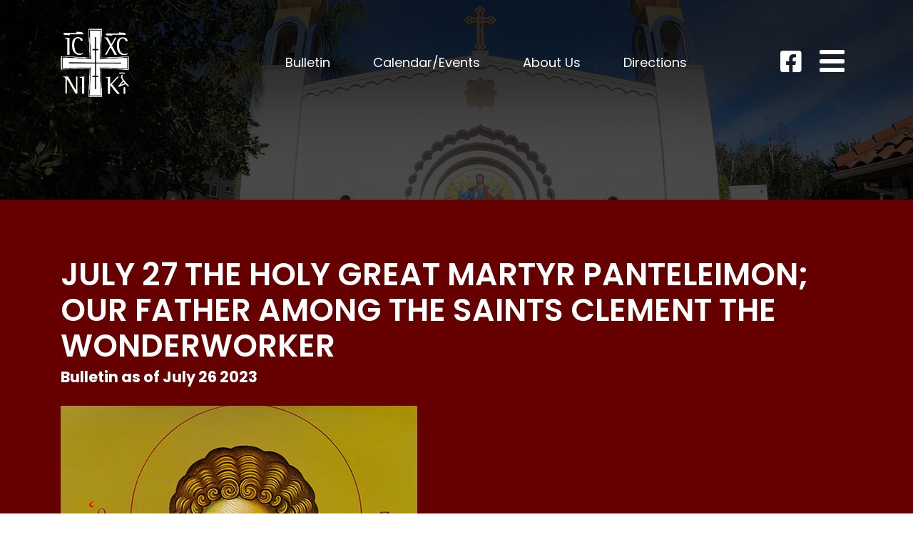

--- FILE ---
content_type: text/html; charset=UTF-8
request_url: https://byzantinela.com/july-27-2023/
body_size: 17520
content:
<!doctype html>
<html lang="en-US">
<head>
	<meta charset="UTF-8" />
	<meta name="viewport" content="width=device-width, initial-scale=1" />
	<link rel="profile" href="https://gmpg.org/xfn/11" />
  <!-- Bootstrap CSS -->
   <link rel="shortcut icon" href="https://byzantinela.com/wp-content/uploads/2020/05/favicon.ico" type="image/x-icon" /> 

	<meta name='robots' content='index, follow, max-image-preview:large, max-snippet:-1, max-video-preview:-1' />

	<!-- This site is optimized with the Yoast SEO plugin v24.5 - https://yoast.com/wordpress/plugins/seo/ -->
	<title>July 27 The Holy Great Martyr Panteleimon; Our Father among the Saints Clement the Wonderworker - St. Mary Byzantine Catholic Church</title>
	<link rel="canonical" href="https://byzantinela.com/july-27-2023/" />
	<meta property="og:locale" content="en_US" />
	<meta property="og:type" content="article" />
	<meta property="og:title" content="July 27 The Holy Great Martyr Panteleimon; Our Father among the Saints Clement the Wonderworker - St. Mary Byzantine Catholic Church" />
	<meta property="og:description" content="The holy great-martyr Panteleimon’s Christian mother passed away when he was just a child.&nbsp; His pagan father sent him to study the medical sciences.&nbsp; He became such a skilled physician that he was invited to become the doctor to the royals in Nicomedia.&nbsp; His curiosity for Truth, Goodness and Beauty was not satiated by his [&hellip;]" />
	<meta property="og:url" content="https://byzantinela.com/july-27-2023/" />
	<meta property="og:site_name" content="St. Mary Byzantine Catholic Church" />
	<meta property="article:publisher" content="https://www.facebook.com/watch/ProtoCathedralSO/" />
	<meta property="article:published_time" content="2023-07-26T23:00:09+00:00" />
	<meta property="og:image" content="https://byzantinela.com/wp-content/uploads/2022/07/July27-Panteliemon.jpg" />
	<meta name="author" content="maryadmin" />
	<meta name="twitter:card" content="summary_large_image" />
	<meta name="twitter:label1" content="Written by" />
	<meta name="twitter:data1" content="maryadmin" />
	<meta name="twitter:label2" content="Est. reading time" />
	<meta name="twitter:data2" content="7 minutes" />
	<script type="application/ld+json" class="yoast-schema-graph">{"@context":"https://schema.org","@graph":[{"@type":"Article","@id":"https://byzantinela.com/july-27-2023/#article","isPartOf":{"@id":"https://byzantinela.com/july-27-2023/"},"author":{"name":"maryadmin","@id":"https://byzantinela.com/#/schema/person/c371876e3d6c02b3276512f8d3f65ff7"},"headline":"July 27 The Holy Great Martyr Panteleimon; Our Father among the Saints Clement the Wonderworker","datePublished":"2023-07-26T23:00:09+00:00","mainEntityOfPage":{"@id":"https://byzantinela.com/july-27-2023/"},"wordCount":1461,"commentCount":0,"publisher":{"@id":"https://byzantinela.com/#organization"},"image":{"@id":"https://byzantinela.com/july-27-2023/#primaryimage"},"thumbnailUrl":"https://byzantinela.com/wp-content/uploads/2022/07/July27-Panteliemon.jpg","articleSection":["Daily Devotionals"],"inLanguage":"en-US","potentialAction":[{"@type":"CommentAction","name":"Comment","target":["https://byzantinela.com/july-27-2023/#respond"]}]},{"@type":"WebPage","@id":"https://byzantinela.com/july-27-2023/","url":"https://byzantinela.com/july-27-2023/","name":"July 27 The Holy Great Martyr Panteleimon; Our Father among the Saints Clement the Wonderworker - St. Mary Byzantine Catholic Church","isPartOf":{"@id":"https://byzantinela.com/#website"},"primaryImageOfPage":{"@id":"https://byzantinela.com/july-27-2023/#primaryimage"},"image":{"@id":"https://byzantinela.com/july-27-2023/#primaryimage"},"thumbnailUrl":"https://byzantinela.com/wp-content/uploads/2022/07/July27-Panteliemon.jpg","datePublished":"2023-07-26T23:00:09+00:00","breadcrumb":{"@id":"https://byzantinela.com/july-27-2023/#breadcrumb"},"inLanguage":"en-US","potentialAction":[{"@type":"ReadAction","target":["https://byzantinela.com/july-27-2023/"]}]},{"@type":"ImageObject","inLanguage":"en-US","@id":"https://byzantinela.com/july-27-2023/#primaryimage","url":"https://byzantinela.com/wp-content/uploads/2022/07/July27-Panteliemon.jpg","contentUrl":"https://byzantinela.com/wp-content/uploads/2022/07/July27-Panteliemon.jpg","width":500,"height":740},{"@type":"BreadcrumbList","@id":"https://byzantinela.com/july-27-2023/#breadcrumb","itemListElement":[{"@type":"ListItem","position":1,"name":"Home","item":"https://byzantinela.com/"},{"@type":"ListItem","position":2,"name":"Blog","item":"https://byzantinela.com/blog/"},{"@type":"ListItem","position":3,"name":"July 27 The Holy Great Martyr Panteleimon; Our Father among the Saints Clement the Wonderworker"}]},{"@type":"WebSite","@id":"https://byzantinela.com/#website","url":"https://byzantinela.com/","name":"St. Mary Byzantine Catholic Church","description":"Los Angeles Byzantine Catholic Church","publisher":{"@id":"https://byzantinela.com/#organization"},"potentialAction":[{"@type":"SearchAction","target":{"@type":"EntryPoint","urlTemplate":"https://byzantinela.com/?s={search_term_string}"},"query-input":{"@type":"PropertyValueSpecification","valueRequired":true,"valueName":"search_term_string"}}],"inLanguage":"en-US"},{"@type":"Organization","@id":"https://byzantinela.com/#organization","name":"St Mary Byzantine","url":"https://byzantinela.com/","logo":{"@type":"ImageObject","inLanguage":"en-US","@id":"https://byzantinela.com/#/schema/logo/image/","url":"https://byzantinela.com/wp-content/uploads/2020/06/logo-red.png","contentUrl":"https://byzantinela.com/wp-content/uploads/2020/06/logo-red.png","width":301,"height":301,"caption":"St Mary Byzantine"},"image":{"@id":"https://byzantinela.com/#/schema/logo/image/"},"sameAs":["https://www.facebook.com/watch/ProtoCathedralSO/"]},{"@type":"Person","@id":"https://byzantinela.com/#/schema/person/c371876e3d6c02b3276512f8d3f65ff7","name":"maryadmin","image":{"@type":"ImageObject","inLanguage":"en-US","@id":"https://byzantinela.com/#/schema/person/image/","url":"https://secure.gravatar.com/avatar/633da61d32cf64d038bd39bf9180b7f6?s=96&d=blank&r=g","contentUrl":"https://secure.gravatar.com/avatar/633da61d32cf64d038bd39bf9180b7f6?s=96&d=blank&r=g","caption":"maryadmin"},"sameAs":["https://dev.byzantinela.com"],"url":"https://byzantinela.com/author/maryadmin/"}]}</script>
	<!-- / Yoast SEO plugin. -->


<link rel='dns-prefetch' href='//kit.fontawesome.com' />
<link rel='dns-prefetch' href='//maps.googleapis.com' />
<link rel='dns-prefetch' href='//meet.jit.si' />
<link rel='dns-prefetch' href='//use.fontawesome.com' />
<link rel='dns-prefetch' href='//fonts.googleapis.com' />
<link rel="alternate" type="application/rss+xml" title="St. Mary Byzantine Catholic Church &raquo; Feed" href="https://byzantinela.com/feed/" />
<link rel="alternate" type="application/rss+xml" title="St. Mary Byzantine Catholic Church &raquo; Comments Feed" href="https://byzantinela.com/comments/feed/" />
<link rel="alternate" type="application/rss+xml" title="St. Mary Byzantine Catholic Church &raquo; July 27 The Holy Great Martyr Panteleimon; Our Father among the Saints Clement the Wonderworker Comments Feed" href="https://byzantinela.com/july-27-2023/feed/" />
<script>
window._wpemojiSettings = {"baseUrl":"https:\/\/s.w.org\/images\/core\/emoji\/15.0.3\/72x72\/","ext":".png","svgUrl":"https:\/\/s.w.org\/images\/core\/emoji\/15.0.3\/svg\/","svgExt":".svg","source":{"concatemoji":"https:\/\/byzantinela.com\/wp-includes\/js\/wp-emoji-release.min.js?ver=6.6.2"}};
/*! This file is auto-generated */
!function(i,n){var o,s,e;function c(e){try{var t={supportTests:e,timestamp:(new Date).valueOf()};sessionStorage.setItem(o,JSON.stringify(t))}catch(e){}}function p(e,t,n){e.clearRect(0,0,e.canvas.width,e.canvas.height),e.fillText(t,0,0);var t=new Uint32Array(e.getImageData(0,0,e.canvas.width,e.canvas.height).data),r=(e.clearRect(0,0,e.canvas.width,e.canvas.height),e.fillText(n,0,0),new Uint32Array(e.getImageData(0,0,e.canvas.width,e.canvas.height).data));return t.every(function(e,t){return e===r[t]})}function u(e,t,n){switch(t){case"flag":return n(e,"\ud83c\udff3\ufe0f\u200d\u26a7\ufe0f","\ud83c\udff3\ufe0f\u200b\u26a7\ufe0f")?!1:!n(e,"\ud83c\uddfa\ud83c\uddf3","\ud83c\uddfa\u200b\ud83c\uddf3")&&!n(e,"\ud83c\udff4\udb40\udc67\udb40\udc62\udb40\udc65\udb40\udc6e\udb40\udc67\udb40\udc7f","\ud83c\udff4\u200b\udb40\udc67\u200b\udb40\udc62\u200b\udb40\udc65\u200b\udb40\udc6e\u200b\udb40\udc67\u200b\udb40\udc7f");case"emoji":return!n(e,"\ud83d\udc26\u200d\u2b1b","\ud83d\udc26\u200b\u2b1b")}return!1}function f(e,t,n){var r="undefined"!=typeof WorkerGlobalScope&&self instanceof WorkerGlobalScope?new OffscreenCanvas(300,150):i.createElement("canvas"),a=r.getContext("2d",{willReadFrequently:!0}),o=(a.textBaseline="top",a.font="600 32px Arial",{});return e.forEach(function(e){o[e]=t(a,e,n)}),o}function t(e){var t=i.createElement("script");t.src=e,t.defer=!0,i.head.appendChild(t)}"undefined"!=typeof Promise&&(o="wpEmojiSettingsSupports",s=["flag","emoji"],n.supports={everything:!0,everythingExceptFlag:!0},e=new Promise(function(e){i.addEventListener("DOMContentLoaded",e,{once:!0})}),new Promise(function(t){var n=function(){try{var e=JSON.parse(sessionStorage.getItem(o));if("object"==typeof e&&"number"==typeof e.timestamp&&(new Date).valueOf()<e.timestamp+604800&&"object"==typeof e.supportTests)return e.supportTests}catch(e){}return null}();if(!n){if("undefined"!=typeof Worker&&"undefined"!=typeof OffscreenCanvas&&"undefined"!=typeof URL&&URL.createObjectURL&&"undefined"!=typeof Blob)try{var e="postMessage("+f.toString()+"("+[JSON.stringify(s),u.toString(),p.toString()].join(",")+"));",r=new Blob([e],{type:"text/javascript"}),a=new Worker(URL.createObjectURL(r),{name:"wpTestEmojiSupports"});return void(a.onmessage=function(e){c(n=e.data),a.terminate(),t(n)})}catch(e){}c(n=f(s,u,p))}t(n)}).then(function(e){for(var t in e)n.supports[t]=e[t],n.supports.everything=n.supports.everything&&n.supports[t],"flag"!==t&&(n.supports.everythingExceptFlag=n.supports.everythingExceptFlag&&n.supports[t]);n.supports.everythingExceptFlag=n.supports.everythingExceptFlag&&!n.supports.flag,n.DOMReady=!1,n.readyCallback=function(){n.DOMReady=!0}}).then(function(){return e}).then(function(){var e;n.supports.everything||(n.readyCallback(),(e=n.source||{}).concatemoji?t(e.concatemoji):e.wpemoji&&e.twemoji&&(t(e.twemoji),t(e.wpemoji)))}))}((window,document),window._wpemojiSettings);
</script>
<style id='wp-emoji-styles-inline-css'>

	img.wp-smiley, img.emoji {
		display: inline !important;
		border: none !important;
		box-shadow: none !important;
		height: 1em !important;
		width: 1em !important;
		margin: 0 0.07em !important;
		vertical-align: -0.1em !important;
		background: none !important;
		padding: 0 !important;
	}
</style>
<link rel='stylesheet' id='wp-block-library-css' href='https://byzantinela.com/wp-includes/css/dist/block-library/style.min.css?ver=6.6.2' media='all' />
<style id='wp-block-library-theme-inline-css'>
.wp-block-audio :where(figcaption){color:#555;font-size:13px;text-align:center}.is-dark-theme .wp-block-audio :where(figcaption){color:#ffffffa6}.wp-block-audio{margin:0 0 1em}.wp-block-code{border:1px solid #ccc;border-radius:4px;font-family:Menlo,Consolas,monaco,monospace;padding:.8em 1em}.wp-block-embed :where(figcaption){color:#555;font-size:13px;text-align:center}.is-dark-theme .wp-block-embed :where(figcaption){color:#ffffffa6}.wp-block-embed{margin:0 0 1em}.blocks-gallery-caption{color:#555;font-size:13px;text-align:center}.is-dark-theme .blocks-gallery-caption{color:#ffffffa6}:root :where(.wp-block-image figcaption){color:#555;font-size:13px;text-align:center}.is-dark-theme :root :where(.wp-block-image figcaption){color:#ffffffa6}.wp-block-image{margin:0 0 1em}.wp-block-pullquote{border-bottom:4px solid;border-top:4px solid;color:currentColor;margin-bottom:1.75em}.wp-block-pullquote cite,.wp-block-pullquote footer,.wp-block-pullquote__citation{color:currentColor;font-size:.8125em;font-style:normal;text-transform:uppercase}.wp-block-quote{border-left:.25em solid;margin:0 0 1.75em;padding-left:1em}.wp-block-quote cite,.wp-block-quote footer{color:currentColor;font-size:.8125em;font-style:normal;position:relative}.wp-block-quote.has-text-align-right{border-left:none;border-right:.25em solid;padding-left:0;padding-right:1em}.wp-block-quote.has-text-align-center{border:none;padding-left:0}.wp-block-quote.is-large,.wp-block-quote.is-style-large,.wp-block-quote.is-style-plain{border:none}.wp-block-search .wp-block-search__label{font-weight:700}.wp-block-search__button{border:1px solid #ccc;padding:.375em .625em}:where(.wp-block-group.has-background){padding:1.25em 2.375em}.wp-block-separator.has-css-opacity{opacity:.4}.wp-block-separator{border:none;border-bottom:2px solid;margin-left:auto;margin-right:auto}.wp-block-separator.has-alpha-channel-opacity{opacity:1}.wp-block-separator:not(.is-style-wide):not(.is-style-dots){width:100px}.wp-block-separator.has-background:not(.is-style-dots){border-bottom:none;height:1px}.wp-block-separator.has-background:not(.is-style-wide):not(.is-style-dots){height:2px}.wp-block-table{margin:0 0 1em}.wp-block-table td,.wp-block-table th{word-break:normal}.wp-block-table :where(figcaption){color:#555;font-size:13px;text-align:center}.is-dark-theme .wp-block-table :where(figcaption){color:#ffffffa6}.wp-block-video :where(figcaption){color:#555;font-size:13px;text-align:center}.is-dark-theme .wp-block-video :where(figcaption){color:#ffffffa6}.wp-block-video{margin:0 0 1em}:root :where(.wp-block-template-part.has-background){margin-bottom:0;margin-top:0;padding:1.25em 2.375em}
</style>
<style id='classic-theme-styles-inline-css'>
/*! This file is auto-generated */
.wp-block-button__link{color:#fff;background-color:#32373c;border-radius:9999px;box-shadow:none;text-decoration:none;padding:calc(.667em + 2px) calc(1.333em + 2px);font-size:1.125em}.wp-block-file__button{background:#32373c;color:#fff;text-decoration:none}
</style>
<style id='global-styles-inline-css'>
:root{--wp--preset--aspect-ratio--square: 1;--wp--preset--aspect-ratio--4-3: 4/3;--wp--preset--aspect-ratio--3-4: 3/4;--wp--preset--aspect-ratio--3-2: 3/2;--wp--preset--aspect-ratio--2-3: 2/3;--wp--preset--aspect-ratio--16-9: 16/9;--wp--preset--aspect-ratio--9-16: 9/16;--wp--preset--color--black: #000000;--wp--preset--color--cyan-bluish-gray: #abb8c3;--wp--preset--color--white: #FFF;--wp--preset--color--pale-pink: #f78da7;--wp--preset--color--vivid-red: #cf2e2e;--wp--preset--color--luminous-vivid-orange: #ff6900;--wp--preset--color--luminous-vivid-amber: #fcb900;--wp--preset--color--light-green-cyan: #7bdcb5;--wp--preset--color--vivid-green-cyan: #00d084;--wp--preset--color--pale-cyan-blue: #8ed1fc;--wp--preset--color--vivid-cyan-blue: #0693e3;--wp--preset--color--vivid-purple: #9b51e0;--wp--preset--color--primary: #0073a8;--wp--preset--color--secondary: #005075;--wp--preset--color--dark-gray: #111;--wp--preset--color--light-gray: #767676;--wp--preset--gradient--vivid-cyan-blue-to-vivid-purple: linear-gradient(135deg,rgba(6,147,227,1) 0%,rgb(155,81,224) 100%);--wp--preset--gradient--light-green-cyan-to-vivid-green-cyan: linear-gradient(135deg,rgb(122,220,180) 0%,rgb(0,208,130) 100%);--wp--preset--gradient--luminous-vivid-amber-to-luminous-vivid-orange: linear-gradient(135deg,rgba(252,185,0,1) 0%,rgba(255,105,0,1) 100%);--wp--preset--gradient--luminous-vivid-orange-to-vivid-red: linear-gradient(135deg,rgba(255,105,0,1) 0%,rgb(207,46,46) 100%);--wp--preset--gradient--very-light-gray-to-cyan-bluish-gray: linear-gradient(135deg,rgb(238,238,238) 0%,rgb(169,184,195) 100%);--wp--preset--gradient--cool-to-warm-spectrum: linear-gradient(135deg,rgb(74,234,220) 0%,rgb(151,120,209) 20%,rgb(207,42,186) 40%,rgb(238,44,130) 60%,rgb(251,105,98) 80%,rgb(254,248,76) 100%);--wp--preset--gradient--blush-light-purple: linear-gradient(135deg,rgb(255,206,236) 0%,rgb(152,150,240) 100%);--wp--preset--gradient--blush-bordeaux: linear-gradient(135deg,rgb(254,205,165) 0%,rgb(254,45,45) 50%,rgb(107,0,62) 100%);--wp--preset--gradient--luminous-dusk: linear-gradient(135deg,rgb(255,203,112) 0%,rgb(199,81,192) 50%,rgb(65,88,208) 100%);--wp--preset--gradient--pale-ocean: linear-gradient(135deg,rgb(255,245,203) 0%,rgb(182,227,212) 50%,rgb(51,167,181) 100%);--wp--preset--gradient--electric-grass: linear-gradient(135deg,rgb(202,248,128) 0%,rgb(113,206,126) 100%);--wp--preset--gradient--midnight: linear-gradient(135deg,rgb(2,3,129) 0%,rgb(40,116,252) 100%);--wp--preset--font-size--small: 19.5px;--wp--preset--font-size--medium: 20px;--wp--preset--font-size--large: 36.5px;--wp--preset--font-size--x-large: 42px;--wp--preset--font-size--normal: 22px;--wp--preset--font-size--huge: 49.5px;--wp--preset--spacing--20: 0.44rem;--wp--preset--spacing--30: 0.67rem;--wp--preset--spacing--40: 1rem;--wp--preset--spacing--50: 1.5rem;--wp--preset--spacing--60: 2.25rem;--wp--preset--spacing--70: 3.38rem;--wp--preset--spacing--80: 5.06rem;--wp--preset--shadow--natural: 6px 6px 9px rgba(0, 0, 0, 0.2);--wp--preset--shadow--deep: 12px 12px 50px rgba(0, 0, 0, 0.4);--wp--preset--shadow--sharp: 6px 6px 0px rgba(0, 0, 0, 0.2);--wp--preset--shadow--outlined: 6px 6px 0px -3px rgba(255, 255, 255, 1), 6px 6px rgba(0, 0, 0, 1);--wp--preset--shadow--crisp: 6px 6px 0px rgba(0, 0, 0, 1);}:where(.is-layout-flex){gap: 0.5em;}:where(.is-layout-grid){gap: 0.5em;}body .is-layout-flex{display: flex;}.is-layout-flex{flex-wrap: wrap;align-items: center;}.is-layout-flex > :is(*, div){margin: 0;}body .is-layout-grid{display: grid;}.is-layout-grid > :is(*, div){margin: 0;}:where(.wp-block-columns.is-layout-flex){gap: 2em;}:where(.wp-block-columns.is-layout-grid){gap: 2em;}:where(.wp-block-post-template.is-layout-flex){gap: 1.25em;}:where(.wp-block-post-template.is-layout-grid){gap: 1.25em;}.has-black-color{color: var(--wp--preset--color--black) !important;}.has-cyan-bluish-gray-color{color: var(--wp--preset--color--cyan-bluish-gray) !important;}.has-white-color{color: var(--wp--preset--color--white) !important;}.has-pale-pink-color{color: var(--wp--preset--color--pale-pink) !important;}.has-vivid-red-color{color: var(--wp--preset--color--vivid-red) !important;}.has-luminous-vivid-orange-color{color: var(--wp--preset--color--luminous-vivid-orange) !important;}.has-luminous-vivid-amber-color{color: var(--wp--preset--color--luminous-vivid-amber) !important;}.has-light-green-cyan-color{color: var(--wp--preset--color--light-green-cyan) !important;}.has-vivid-green-cyan-color{color: var(--wp--preset--color--vivid-green-cyan) !important;}.has-pale-cyan-blue-color{color: var(--wp--preset--color--pale-cyan-blue) !important;}.has-vivid-cyan-blue-color{color: var(--wp--preset--color--vivid-cyan-blue) !important;}.has-vivid-purple-color{color: var(--wp--preset--color--vivid-purple) !important;}.has-black-background-color{background-color: var(--wp--preset--color--black) !important;}.has-cyan-bluish-gray-background-color{background-color: var(--wp--preset--color--cyan-bluish-gray) !important;}.has-white-background-color{background-color: var(--wp--preset--color--white) !important;}.has-pale-pink-background-color{background-color: var(--wp--preset--color--pale-pink) !important;}.has-vivid-red-background-color{background-color: var(--wp--preset--color--vivid-red) !important;}.has-luminous-vivid-orange-background-color{background-color: var(--wp--preset--color--luminous-vivid-orange) !important;}.has-luminous-vivid-amber-background-color{background-color: var(--wp--preset--color--luminous-vivid-amber) !important;}.has-light-green-cyan-background-color{background-color: var(--wp--preset--color--light-green-cyan) !important;}.has-vivid-green-cyan-background-color{background-color: var(--wp--preset--color--vivid-green-cyan) !important;}.has-pale-cyan-blue-background-color{background-color: var(--wp--preset--color--pale-cyan-blue) !important;}.has-vivid-cyan-blue-background-color{background-color: var(--wp--preset--color--vivid-cyan-blue) !important;}.has-vivid-purple-background-color{background-color: var(--wp--preset--color--vivid-purple) !important;}.has-black-border-color{border-color: var(--wp--preset--color--black) !important;}.has-cyan-bluish-gray-border-color{border-color: var(--wp--preset--color--cyan-bluish-gray) !important;}.has-white-border-color{border-color: var(--wp--preset--color--white) !important;}.has-pale-pink-border-color{border-color: var(--wp--preset--color--pale-pink) !important;}.has-vivid-red-border-color{border-color: var(--wp--preset--color--vivid-red) !important;}.has-luminous-vivid-orange-border-color{border-color: var(--wp--preset--color--luminous-vivid-orange) !important;}.has-luminous-vivid-amber-border-color{border-color: var(--wp--preset--color--luminous-vivid-amber) !important;}.has-light-green-cyan-border-color{border-color: var(--wp--preset--color--light-green-cyan) !important;}.has-vivid-green-cyan-border-color{border-color: var(--wp--preset--color--vivid-green-cyan) !important;}.has-pale-cyan-blue-border-color{border-color: var(--wp--preset--color--pale-cyan-blue) !important;}.has-vivid-cyan-blue-border-color{border-color: var(--wp--preset--color--vivid-cyan-blue) !important;}.has-vivid-purple-border-color{border-color: var(--wp--preset--color--vivid-purple) !important;}.has-vivid-cyan-blue-to-vivid-purple-gradient-background{background: var(--wp--preset--gradient--vivid-cyan-blue-to-vivid-purple) !important;}.has-light-green-cyan-to-vivid-green-cyan-gradient-background{background: var(--wp--preset--gradient--light-green-cyan-to-vivid-green-cyan) !important;}.has-luminous-vivid-amber-to-luminous-vivid-orange-gradient-background{background: var(--wp--preset--gradient--luminous-vivid-amber-to-luminous-vivid-orange) !important;}.has-luminous-vivid-orange-to-vivid-red-gradient-background{background: var(--wp--preset--gradient--luminous-vivid-orange-to-vivid-red) !important;}.has-very-light-gray-to-cyan-bluish-gray-gradient-background{background: var(--wp--preset--gradient--very-light-gray-to-cyan-bluish-gray) !important;}.has-cool-to-warm-spectrum-gradient-background{background: var(--wp--preset--gradient--cool-to-warm-spectrum) !important;}.has-blush-light-purple-gradient-background{background: var(--wp--preset--gradient--blush-light-purple) !important;}.has-blush-bordeaux-gradient-background{background: var(--wp--preset--gradient--blush-bordeaux) !important;}.has-luminous-dusk-gradient-background{background: var(--wp--preset--gradient--luminous-dusk) !important;}.has-pale-ocean-gradient-background{background: var(--wp--preset--gradient--pale-ocean) !important;}.has-electric-grass-gradient-background{background: var(--wp--preset--gradient--electric-grass) !important;}.has-midnight-gradient-background{background: var(--wp--preset--gradient--midnight) !important;}.has-small-font-size{font-size: var(--wp--preset--font-size--small) !important;}.has-medium-font-size{font-size: var(--wp--preset--font-size--medium) !important;}.has-large-font-size{font-size: var(--wp--preset--font-size--large) !important;}.has-x-large-font-size{font-size: var(--wp--preset--font-size--x-large) !important;}
:where(.wp-block-post-template.is-layout-flex){gap: 1.25em;}:where(.wp-block-post-template.is-layout-grid){gap: 1.25em;}
:where(.wp-block-columns.is-layout-flex){gap: 2em;}:where(.wp-block-columns.is-layout-grid){gap: 2em;}
:root :where(.wp-block-pullquote){font-size: 1.5em;line-height: 1.6;}
</style>
<link rel='stylesheet' id='contact-form-7-css' href='https://byzantinela.com/wp-content/plugins/contact-form-7/includes/css/styles.css?ver=5.7.2' media='all' />
<link rel='stylesheet' id='if-menu-site-css-css' href='https://byzantinela.com/wp-content/plugins/if-menu/assets/if-menu-site.css?ver=6.6.2' media='all' />
<link rel='stylesheet' id='fonts-css-css' href='//use.fontawesome.com/releases/v5.8.1/css/all.css?ver=6.6.2' media='all' />
<link rel='stylesheet' id='easy-responsive-tabs-css-css' href='https://byzantinela.com/wp-content/themes/mary-church/css/easy-responsive-tabs.css?ver=6.6.2' media='all' />
<link rel='stylesheet' id='bootstrap-css-css' href='https://byzantinela.com/wp-content/themes/mary-church/css/bootstrap.css?ver=6.6.2' media='all' />
<link rel='stylesheet' id='twentynineteen-style-css' href='https://byzantinela.com/wp-content/themes/mary-church/style.css?ver=1.5' media='all' />
<link rel='stylesheet' id='evcal_google_fonts-css' href='https://fonts.googleapis.com/css?family=Noto+Sans%3A400%2C400italic%2C700%7CPoppins%3A700%2C800%2C900&#038;subset=latin%2Clatin-ext&#038;ver=4.8.2' media='all' />
<link rel='stylesheet' id='evcal_cal_default-css' href='//byzantinela.com/wp-content/plugins/eventON/assets/css/eventon_styles.css?ver=4.8.2' media='all' />
<link rel='stylesheet' id='evo_font_icons-css' href='//byzantinela.com/wp-content/plugins/eventON/assets/fonts/all.css?ver=4.8.2' media='all' />
<style id='evo_dynamic_styles-inline-css'>
.eventon_events_list .eventon_list_event .desc_trig, .evopop_top{background-color:#ffffff}.eventon_events_list .eventon_list_event .desc_trig:hover{background-color:#fbfbfb}.ajde_evcal_calendar .calendar_header p,
				.ajde_evcal_calendar .evcal_evdata_row .evcal_evdata_cell h3.evo_h3,
				.evo_lightbox_content h3.evo_h3,
				body .ajde_evcal_calendar h4.evo_h4, 
				.evo_content_in h4.evo_h4,
				.evo_metarow_ICS .evcal_evdata_cell p a,
				.eventon_events_list .eventon_list_event .evcal_desc span.evcal_desc2, 
				.eventon_list_event .evcal_desc span.evcal_event_title,
				.evcal_desc span.evcal_desc2,	
				.evo_metarow_ICS .evcal_evdata_cell p a, 
				.evo_metarow_learnMICS .evcal_col50 .evcal_evdata_cell p a,
				.eventon_list_event .evo_metarow_locImg p.evoLOCtxt .evo_loc_text_title,		
				.evo_clik_row .evo_h3,
				.evotax_term_card .evotax_term_details h2, 
				.evotax_term_card h3.evotax_term_subtitle,
				.ajde_evcal_calendar .evo_sort_btn,
				.eventon_main_section  #evcal_cur,	
				.ajde_evcal_calendar .calendar_header p.evo_month_title,		
				.ajde_evcal_calendar .eventon_events_list .evcal_month_line p,
				.eventon_events_list .eventon_list_event .evcal_cblock,			
				.ajde_evcal_calendar .evcal_month_line,
				.eventon_event .event_excerpt_in h3{font-family:roboto, 'arial narrow'}.ajde_evcal_calendar .eventon_events_list p,
				.eventon_events_list .eventon_list_event .evcal_desc span, 
				.evo_pop_body .evcal_desc span,
				.eventon_events_list .eventon_list_event .evcal_desc span.evcal_event_subtitle, 
				.evo_pop_body .evcal_desc span.evcal_event_subtitle,
				.ajde_evcal_calendar .eventon_list_event .event_description .evcal_btn, 
				.evo_pop_body .evcal_btn, .evcal_btn,
				.eventon_events_list .eventon_list_event .cancel_event .evo_event_headers, 
				.evo_pop_body .evo_event_headers.canceled,
				.eventon_events_list .eventon_list_event .evcal_list_a .evo_above_title span,
				.evo_pop_body .evcal_list_a .evo_above_title span,
				.evcal_evdata_row.evcal_event_details .evcal_evdata_cell p,
				#evcal_list .eventon_list_event .evoInput, .evo_pop_body .evoInput,
				.evcal_evdata_row .evcal_evdata_cell p, 
				#evcal_list .eventon_list_event p.no_events,
				.ajde_evcal_calendar .eventon_events_list .eventon_desc_in ul,
				.evoGuideCall em,
				.evo_cal_above span,
				.ajde_evcal_calendar .calendar_header .evo_j_dates .legend,
				.eventon_sort_line p, .eventon_filter_line p{font-family:'open sans', 'arial narrow'}.ajde_evcal_calendar .evo_sort_btn, .eventon_sf_field p, .evo_srt_sel p.fa{color:#B8B8B8}.ajde_evcal_calendar .evo_sort_btn:hover{color:#d8d8d8}#evcal_list .eventon_list_event .evcal_desc em,  .evo_lightboxes .evcal_desc em{color:#8c8c8c}#evcal_list .eventon_list_event .evcal_desc em a{color:#c8c8c8}
				#evcal_list .eventon_list_event .event_description .evcal_btn, .evo_pop_body .evcal_btn{color:#ffffff;background:#237ebd;}#evcal_list .eventon_list_event .event_description .evcal_btn:hover, .evo_pop_body .evcal_btn:hover{color:#ffffff;background:#237ebd;}.evcal_evdata_row .evcal_evdata_icons i, .evcal_evdata_row .evcal_evdata_custometa_icons i{color:#6B6B6B;font-size:18px;}.evcal_evdata_row .evcal_evdata_cell h3, .evo_clik_row .evo_h3{font-size:18px}#evcal_list .eventon_list_event .evcal_cblock, .evo_lightboxes .evo_pop_body .evcal_cblock{color:#ABABAB}.evcal_evdata_row .evcal_evdata_cell h2, .evcal_evdata_row .evcal_evdata_cell h3, .evorow .evo_clik_row h3, 
			.evcal_evdata_row .evcal_evdata_cell h3 a{color:#6B6B6B}#evcal_list .eventon_list_event .evcal_eventcard p, 
				.ajde_evcal_calendar .eventon_events_list .eventon_desc_in ul,
				.evo_lightboxes .evo_pop_body .evcal_evdata_row .evcal_evdata_cell p,
				.evo_lightboxes .evcal_evdata_cell p a{color:#656565}.ajde_evcal_calendar #evcal_head.calendar_header #evcal_cur, .ajde_evcal_calendar .evcal_month_line p{color:#C6C6C6}.eventon_events_list .eventon_list_event .event_description, .evo_lightbox.eventcard .evo_lightbox_body{background-color:#fdfdfd}.evo_clik_row:hover{background-color:#fffbed}.event_description .bordb, #evcal_list .bordb, .eventon_events_list .eventon_list_event .event_description, .bordr, #evcal_list, .evo_pop_body .bordb{border-color:#f1f1f1}.eventon_events_list .eventon_list_event .evcal_list_a:after,  
			.evcal_list_a:after{background-color:#e5e5e5}.eventon_events_list .eventon_list_event .evcal_list_a.featured_event{background-color:#fff6e2}.eventon_events_list .eventon_list_event .evcal_list_a.featured_event:hover{background-color:#ffecc5}#eventon_loadbar_section, .evopop_top{border-color:#e5e5e5}.eventon_events_list .eventon_list_event .evcal_desc span.evo_above_title span.featured, .evo_pop_body .evcal_desc span.evo_above_title span.featured{color:#ffffff;background-color:#ffcb55;}.event_description .evcal_close{background-color:#f7f7f7}.event_description .evcal_close:hover{background-color:#f1f1f1}#evcal_list .evorow.getdirections, .evo_pop_body .evorow.getdirections{background-color:#ffffff}#evcal_list .evorow.getdirections .evoInput, .evo_pop_body .evorow.getdirections .evoInput{color:#888888}#evcal_list .evorow.getdirections .evcalicon_9 i, .evo_pop_body .evorow.getdirections .evcalicon_9 i{color:#858585}#evcal_list .eventon_list_event .evcal_desc span.evcal_event_title, 
				.ajde_evcal_calendar.boxy.boxstyle1 #evcal_list .eventon_list_event .evcal_desc span.evcal_event_title,
				.evo_lightboxes .evo_pop_body .evcal_desc span.evcal_desc2{color:#6B6B6B}.ajde_evcal_calendar.boxy #evcal_list .eventon_list_event .evcal_desc span.evcal_event_title{color:#ffffff}.eventon_events_list .eventon_list_event .evcal_desc span.evcal_event_subtitle, 
				.evo_lightboxes .evo_pop_body .evcal_desc span.evcal_event_subtitle{color:#6B6B6B}.fp_popup_option i{color:#999;font-size:22px;}.evo_cal_above span{color:#ffffff;background-color:#ADADAD;}.evo_cal_above span:hover{color:#ffffff;background-color:#d3d3d3;}.evo_cal_above span.evo-gototoday-btn{color:#ffffff;background-color:#ADADAD;}.evo_cal_above span.evo-gototoday-btn:hover{color:#ffffff;background-color:#d3d3d3;}.ajde_evcal_calendar .calendar_header .evo_j_dates .legend a{color:#a0a09f;background-color:#f5f5f5;}.ajde_evcal_calendar .calendar_header .evo_j_dates .legend a:hover{color:#a0a09f;background-color:#e6e6e6;}.ajde_evcal_calendar .calendar_header .evo_j_dates .legend a.current{color:#ffffff;background-color:#CFCFCF;}.ajde_evcal_calendar .calendar_header .evo_j_dates .legend a.set{color:#ffffff;background-color:#f79191;}.ajde_evcal_calendar .calendar_header .evcal_arrows{color:#e2e2e2;border-color:#e2e2e2;background-color:#ffffff;}.ajde_evcal_calendar .calendar_header .evcal_arrows:hover{color:#e2e2e2;border-color:#e2e2e2;background-color:#ededed;}.ajde_evcal_calendar .calendar_header .evcal_arrows .fa{color:#e2e2e2}.ajde_evcal_calendar .calendar_header .evcal_arrows:hover .fa{color:#ffffff}.eventon_events_list .eventon_list_event .evcal_desc span.evo_above_title span, .evo_pop_body .evcal_desc span.evo_above_title span{color:#ffffff;background-color:#F79191;}.eventon_events_list .eventon_list_event .evcal_desc span.evo_above_title span.canceled, .evo_pop_body .evcal_desc span.evo_above_title span.canceled{color:#ffffff;background-color:#F79191;}.eventon_events_list .eventon_list_event .evcal_desc span.evo_above_title span.postponed, .evo_pop_body .evcal_desc span.evo_above_title span.postponed{color:#ffffff;background-color:#e3784b;}.eventon_events_list .eventon_list_event .evcal_desc span.evo_above_title span.movedonline, .evo_pop_body .evcal_desc span.evo_above_title span.movedonline{color:#ffffff;background-color:#6edccd;}.eventon_events_list .eventon_list_event .evcal_desc span.evo_above_title span.rescheduled, .evo_pop_body .evcal_desc span.evo_above_title span.rescheduled{color:#ffffff;background-color:#67ef78;}.eventon_events_list .eventon_list_event .cancel_event.evcal_list_a{color:#ffffff;background:repeating-linear-gradient(45deg,#FDF2F2,#FDF2F2 10px,#FAFAFA 10px,#FAFAFA 20px);}#eventon_loadbar{background-color:#efefef}#eventon_loadbar:before{background-color:#f5b87a}.evcal_desc .evcal_desc3 em.evocmd_button, #evcal_list .evcal_desc .evcal_desc3 em.evocmd_button{color:#ffffff;background-color:#237dbd;}.evo_repeat_series_dates span{color:#656565;background-color:#dedede;}.evo_metarow_socialmedia a.evo_ss:hover{background-color:#9e9e9e;}.evo_metarow_socialmedia a.evo_ss i{color:#888686;}.evo_metarow_socialmedia a.evo_ss:hover i{color:#ffffff;}.evo_metarow_socialmedia .evo_sm{border-color:#cdcdcd}.eventon_events_list .evoShow_more_events span{background-color:#e6e6e6;color:#ffffff;}body .EVOSR_section a.evo_do_search, body a.evosr_search_btn, .evo_search_bar_in a.evosr_search_btn{color:#3d3d3d}body .EVOSR_section a.evo_do_search:hover, body a.evosr_search_btn:hover, .evo_search_bar_in a.evosr_search_btn:hover{color:#bbbbbb}.EVOSR_section input, .evo_search_bar input{border-color:#EDEDED;background-color:#F2F2F2;}.evosr_blur{background-color:#f9d789;color:#14141E;}.evosr_blur{background-color:#e6e6e6;color:#ffffff;}.evo_search_results_count span{background-color:#d2d2d2;color:#ffffff;}.EVOSR_section input:hover, .evo_search_bar input:hover{color:#c5c5c5}.evo_search_results_count{color:#14141E}.evcal_event_details .evcal_evdata_cell .eventon_details_shading_bot{
		background: -moz-linear-gradient(top,  rgba(253,253,253,0) 0%, rgba(253,253,253,0.01) 1%, rgba(253,253,253,1) 100%); /* FF3.6+ */
background: -webkit-gradient(linear, left top, left bottom, color-stop(0%,rgba(253,253,253,0)), color-stop(1%,rgba(253,253,253,0.01)), color-stop(100%,rgba(253,253,253,1))); /* Chrome,Safari4+ */
background: -webkit-linear-gradient(top,  rgba(253,253,2534,0) 0%,rgba(253,253,253,0.01) 1%,rgba(253,253,253,1) 100%); /* Chrome10+,Safari5.1+ */
background: -o-linear-gradient(top,  rgba(253,253,253,0) 0%,rgba(253,253,253,0.01) 1%,rgba(253,253,253,1) 100%); /* Opera 11.10+ */
background: -ms-linear-gradient(top,  rgba(253,253,253,0) 0%,rgba(253,253,253,0.01) 1%,rgba(253,253,253,1) 100%); /* IE10+ */
background: linear-gradient(to bottom,  rgba(253,253,253,0) 0%,rgba(253,253,253,0.01) 1%,rgba(253,253,253,1) 100%); /* W3C */
filter: progid:DXImageTransform.Microsoft.gradient( startColorstr='#00fdfdfd', endColorstr='#fdfdfd',GradientType=0 ); /* IE6-9 */
	}#evcal_widget .eventon_events_list .eventon_list_event .evcal_desc .evcal_desc_info em{
				color:#8c8c8c
			}
.eventon_events_list .eventon_list_event .desc_trig, .evopop_top{background-color:#ffffff}.eventon_events_list .eventon_list_event .desc_trig:hover{background-color:#fbfbfb}.ajde_evcal_calendar .calendar_header p,
				.ajde_evcal_calendar .evcal_evdata_row .evcal_evdata_cell h3.evo_h3,
				.evo_lightbox_content h3.evo_h3,
				body .ajde_evcal_calendar h4.evo_h4, 
				.evo_content_in h4.evo_h4,
				.evo_metarow_ICS .evcal_evdata_cell p a,
				.eventon_events_list .eventon_list_event .evcal_desc span.evcal_desc2, 
				.eventon_list_event .evcal_desc span.evcal_event_title,
				.evcal_desc span.evcal_desc2,	
				.evo_metarow_ICS .evcal_evdata_cell p a, 
				.evo_metarow_learnMICS .evcal_col50 .evcal_evdata_cell p a,
				.eventon_list_event .evo_metarow_locImg p.evoLOCtxt .evo_loc_text_title,		
				.evo_clik_row .evo_h3,
				.evotax_term_card .evotax_term_details h2, 
				.evotax_term_card h3.evotax_term_subtitle,
				.ajde_evcal_calendar .evo_sort_btn,
				.eventon_main_section  #evcal_cur,	
				.ajde_evcal_calendar .calendar_header p.evo_month_title,		
				.ajde_evcal_calendar .eventon_events_list .evcal_month_line p,
				.eventon_events_list .eventon_list_event .evcal_cblock,			
				.ajde_evcal_calendar .evcal_month_line,
				.eventon_event .event_excerpt_in h3{font-family:roboto, 'arial narrow'}.ajde_evcal_calendar .eventon_events_list p,
				.eventon_events_list .eventon_list_event .evcal_desc span, 
				.evo_pop_body .evcal_desc span,
				.eventon_events_list .eventon_list_event .evcal_desc span.evcal_event_subtitle, 
				.evo_pop_body .evcal_desc span.evcal_event_subtitle,
				.ajde_evcal_calendar .eventon_list_event .event_description .evcal_btn, 
				.evo_pop_body .evcal_btn, .evcal_btn,
				.eventon_events_list .eventon_list_event .cancel_event .evo_event_headers, 
				.evo_pop_body .evo_event_headers.canceled,
				.eventon_events_list .eventon_list_event .evcal_list_a .evo_above_title span,
				.evo_pop_body .evcal_list_a .evo_above_title span,
				.evcal_evdata_row.evcal_event_details .evcal_evdata_cell p,
				#evcal_list .eventon_list_event .evoInput, .evo_pop_body .evoInput,
				.evcal_evdata_row .evcal_evdata_cell p, 
				#evcal_list .eventon_list_event p.no_events,
				.ajde_evcal_calendar .eventon_events_list .eventon_desc_in ul,
				.evoGuideCall em,
				.evo_cal_above span,
				.ajde_evcal_calendar .calendar_header .evo_j_dates .legend,
				.eventon_sort_line p, .eventon_filter_line p{font-family:'open sans', 'arial narrow'}.ajde_evcal_calendar .evo_sort_btn, .eventon_sf_field p, .evo_srt_sel p.fa{color:#B8B8B8}.ajde_evcal_calendar .evo_sort_btn:hover{color:#d8d8d8}#evcal_list .eventon_list_event .evcal_desc em,  .evo_lightboxes .evcal_desc em{color:#8c8c8c}#evcal_list .eventon_list_event .evcal_desc em a{color:#c8c8c8}
				#evcal_list .eventon_list_event .event_description .evcal_btn, .evo_pop_body .evcal_btn{color:#ffffff;background:#237ebd;}#evcal_list .eventon_list_event .event_description .evcal_btn:hover, .evo_pop_body .evcal_btn:hover{color:#ffffff;background:#237ebd;}.evcal_evdata_row .evcal_evdata_icons i, .evcal_evdata_row .evcal_evdata_custometa_icons i{color:#6B6B6B;font-size:18px;}.evcal_evdata_row .evcal_evdata_cell h3, .evo_clik_row .evo_h3{font-size:18px}#evcal_list .eventon_list_event .evcal_cblock, .evo_lightboxes .evo_pop_body .evcal_cblock{color:#ABABAB}.evcal_evdata_row .evcal_evdata_cell h2, .evcal_evdata_row .evcal_evdata_cell h3, .evorow .evo_clik_row h3, 
			.evcal_evdata_row .evcal_evdata_cell h3 a{color:#6B6B6B}#evcal_list .eventon_list_event .evcal_eventcard p, 
				.ajde_evcal_calendar .eventon_events_list .eventon_desc_in ul,
				.evo_lightboxes .evo_pop_body .evcal_evdata_row .evcal_evdata_cell p,
				.evo_lightboxes .evcal_evdata_cell p a{color:#656565}.ajde_evcal_calendar #evcal_head.calendar_header #evcal_cur, .ajde_evcal_calendar .evcal_month_line p{color:#C6C6C6}.eventon_events_list .eventon_list_event .event_description, .evo_lightbox.eventcard .evo_lightbox_body{background-color:#fdfdfd}.evo_clik_row:hover{background-color:#fffbed}.event_description .bordb, #evcal_list .bordb, .eventon_events_list .eventon_list_event .event_description, .bordr, #evcal_list, .evo_pop_body .bordb{border-color:#f1f1f1}.eventon_events_list .eventon_list_event .evcal_list_a:after,  
			.evcal_list_a:after{background-color:#e5e5e5}.eventon_events_list .eventon_list_event .evcal_list_a.featured_event{background-color:#fff6e2}.eventon_events_list .eventon_list_event .evcal_list_a.featured_event:hover{background-color:#ffecc5}#eventon_loadbar_section, .evopop_top{border-color:#e5e5e5}.eventon_events_list .eventon_list_event .evcal_desc span.evo_above_title span.featured, .evo_pop_body .evcal_desc span.evo_above_title span.featured{color:#ffffff;background-color:#ffcb55;}.event_description .evcal_close{background-color:#f7f7f7}.event_description .evcal_close:hover{background-color:#f1f1f1}#evcal_list .evorow.getdirections, .evo_pop_body .evorow.getdirections{background-color:#ffffff}#evcal_list .evorow.getdirections .evoInput, .evo_pop_body .evorow.getdirections .evoInput{color:#888888}#evcal_list .evorow.getdirections .evcalicon_9 i, .evo_pop_body .evorow.getdirections .evcalicon_9 i{color:#858585}#evcal_list .eventon_list_event .evcal_desc span.evcal_event_title, 
				.ajde_evcal_calendar.boxy.boxstyle1 #evcal_list .eventon_list_event .evcal_desc span.evcal_event_title,
				.evo_lightboxes .evo_pop_body .evcal_desc span.evcal_desc2{color:#6B6B6B}.ajde_evcal_calendar.boxy #evcal_list .eventon_list_event .evcal_desc span.evcal_event_title{color:#ffffff}.eventon_events_list .eventon_list_event .evcal_desc span.evcal_event_subtitle, 
				.evo_lightboxes .evo_pop_body .evcal_desc span.evcal_event_subtitle{color:#6B6B6B}.fp_popup_option i{color:#999;font-size:22px;}.evo_cal_above span{color:#ffffff;background-color:#ADADAD;}.evo_cal_above span:hover{color:#ffffff;background-color:#d3d3d3;}.evo_cal_above span.evo-gototoday-btn{color:#ffffff;background-color:#ADADAD;}.evo_cal_above span.evo-gototoday-btn:hover{color:#ffffff;background-color:#d3d3d3;}.ajde_evcal_calendar .calendar_header .evo_j_dates .legend a{color:#a0a09f;background-color:#f5f5f5;}.ajde_evcal_calendar .calendar_header .evo_j_dates .legend a:hover{color:#a0a09f;background-color:#e6e6e6;}.ajde_evcal_calendar .calendar_header .evo_j_dates .legend a.current{color:#ffffff;background-color:#CFCFCF;}.ajde_evcal_calendar .calendar_header .evo_j_dates .legend a.set{color:#ffffff;background-color:#f79191;}.ajde_evcal_calendar .calendar_header .evcal_arrows{color:#e2e2e2;border-color:#e2e2e2;background-color:#ffffff;}.ajde_evcal_calendar .calendar_header .evcal_arrows:hover{color:#e2e2e2;border-color:#e2e2e2;background-color:#ededed;}.ajde_evcal_calendar .calendar_header .evcal_arrows .fa{color:#e2e2e2}.ajde_evcal_calendar .calendar_header .evcal_arrows:hover .fa{color:#ffffff}.eventon_events_list .eventon_list_event .evcal_desc span.evo_above_title span, .evo_pop_body .evcal_desc span.evo_above_title span{color:#ffffff;background-color:#F79191;}.eventon_events_list .eventon_list_event .evcal_desc span.evo_above_title span.canceled, .evo_pop_body .evcal_desc span.evo_above_title span.canceled{color:#ffffff;background-color:#F79191;}.eventon_events_list .eventon_list_event .evcal_desc span.evo_above_title span.postponed, .evo_pop_body .evcal_desc span.evo_above_title span.postponed{color:#ffffff;background-color:#e3784b;}.eventon_events_list .eventon_list_event .evcal_desc span.evo_above_title span.movedonline, .evo_pop_body .evcal_desc span.evo_above_title span.movedonline{color:#ffffff;background-color:#6edccd;}.eventon_events_list .eventon_list_event .evcal_desc span.evo_above_title span.rescheduled, .evo_pop_body .evcal_desc span.evo_above_title span.rescheduled{color:#ffffff;background-color:#67ef78;}.eventon_events_list .eventon_list_event .cancel_event.evcal_list_a{color:#ffffff;background:repeating-linear-gradient(45deg,#FDF2F2,#FDF2F2 10px,#FAFAFA 10px,#FAFAFA 20px);}#eventon_loadbar{background-color:#efefef}#eventon_loadbar:before{background-color:#f5b87a}.evcal_desc .evcal_desc3 em.evocmd_button, #evcal_list .evcal_desc .evcal_desc3 em.evocmd_button{color:#ffffff;background-color:#237dbd;}.evo_repeat_series_dates span{color:#656565;background-color:#dedede;}.evo_metarow_socialmedia a.evo_ss:hover{background-color:#9e9e9e;}.evo_metarow_socialmedia a.evo_ss i{color:#888686;}.evo_metarow_socialmedia a.evo_ss:hover i{color:#ffffff;}.evo_metarow_socialmedia .evo_sm{border-color:#cdcdcd}.eventon_events_list .evoShow_more_events span{background-color:#e6e6e6;color:#ffffff;}body .EVOSR_section a.evo_do_search, body a.evosr_search_btn, .evo_search_bar_in a.evosr_search_btn{color:#3d3d3d}body .EVOSR_section a.evo_do_search:hover, body a.evosr_search_btn:hover, .evo_search_bar_in a.evosr_search_btn:hover{color:#bbbbbb}.EVOSR_section input, .evo_search_bar input{border-color:#EDEDED;background-color:#F2F2F2;}.evosr_blur{background-color:#f9d789;color:#14141E;}.evosr_blur{background-color:#e6e6e6;color:#ffffff;}.evo_search_results_count span{background-color:#d2d2d2;color:#ffffff;}.EVOSR_section input:hover, .evo_search_bar input:hover{color:#c5c5c5}.evo_search_results_count{color:#14141E}.evcal_event_details .evcal_evdata_cell .eventon_details_shading_bot{
		background: -moz-linear-gradient(top,  rgba(253,253,253,0) 0%, rgba(253,253,253,0.01) 1%, rgba(253,253,253,1) 100%); /* FF3.6+ */
background: -webkit-gradient(linear, left top, left bottom, color-stop(0%,rgba(253,253,253,0)), color-stop(1%,rgba(253,253,253,0.01)), color-stop(100%,rgba(253,253,253,1))); /* Chrome,Safari4+ */
background: -webkit-linear-gradient(top,  rgba(253,253,2534,0) 0%,rgba(253,253,253,0.01) 1%,rgba(253,253,253,1) 100%); /* Chrome10+,Safari5.1+ */
background: -o-linear-gradient(top,  rgba(253,253,253,0) 0%,rgba(253,253,253,0.01) 1%,rgba(253,253,253,1) 100%); /* Opera 11.10+ */
background: -ms-linear-gradient(top,  rgba(253,253,253,0) 0%,rgba(253,253,253,0.01) 1%,rgba(253,253,253,1) 100%); /* IE10+ */
background: linear-gradient(to bottom,  rgba(253,253,253,0) 0%,rgba(253,253,253,0.01) 1%,rgba(253,253,253,1) 100%); /* W3C */
filter: progid:DXImageTransform.Microsoft.gradient( startColorstr='#00fdfdfd', endColorstr='#fdfdfd',GradientType=0 ); /* IE6-9 */
	}#evcal_widget .eventon_events_list .eventon_list_event .evcal_desc .evcal_desc_info em{
				color:#8c8c8c
			}
</style>
<script src="//kit.fontawesome.com/d796c06ff3.js?ver=6.6.2" id="font-js-js"></script>
<script src="https://byzantinela.com/wp-includes/js/jquery/jquery.min.js?ver=3.7.1" id="jquery-core-js"></script>
<script src="https://byzantinela.com/wp-includes/js/jquery/jquery-migrate.min.js?ver=3.4.1" id="jquery-migrate-js"></script>
<script id="evo-inlinescripts-header-js-after">
jQuery(document).ready(function($){});
</script>
<link rel="https://api.w.org/" href="https://byzantinela.com/wp-json/" /><link rel="alternate" title="JSON" type="application/json" href="https://byzantinela.com/wp-json/wp/v2/posts/3450" /><link rel="EditURI" type="application/rsd+xml" title="RSD" href="https://byzantinela.com/xmlrpc.php?rsd" />
<meta name="generator" content="WordPress 6.6.2" />
<link rel='shortlink' href='https://byzantinela.com/?p=3450' />
<link rel="alternate" title="oEmbed (JSON)" type="application/json+oembed" href="https://byzantinela.com/wp-json/oembed/1.0/embed?url=https%3A%2F%2Fbyzantinela.com%2Fjuly-27-2023%2F" />
<link rel="alternate" title="oEmbed (XML)" type="text/xml+oembed" href="https://byzantinela.com/wp-json/oembed/1.0/embed?url=https%3A%2F%2Fbyzantinela.com%2Fjuly-27-2023%2F&#038;format=xml" />

		<!-- GA Google Analytics @ https://m0n.co/ga -->
		<script async src="https://www.googletagmanager.com/gtag/js?id=UA-168272340-1"></script>
		<script>
			window.dataLayer = window.dataLayer || [];
			function gtag(){dataLayer.push(arguments);}
			gtag('js', new Date());
			gtag('config', 'UA-168272340-1');
		</script>

			<script>
			document.documentElement.className = document.documentElement.className.replace( 'no-js', 'js' );
		</script>
				<style>
			.no-js img.lazyload { display: none; }
			figure.wp-block-image img.lazyloading { min-width: 150px; }
							.lazyload, .lazyloading { opacity: 0; }
				.lazyloaded {
					opacity: 1;
					transition: opacity 400ms;
					transition-delay: 0ms;
				}
					</style>
		<style>.recentcomments a{display:inline !important;padding:0 !important;margin:0 !important;}</style>		<style id="wp-custom-css">
			/* SS edited */
.hr-white {
    border: 0;
    height: 1px;
    background-image: linear-gradient(to right, rgba(0, 0, 0, 0), rgba(255, 255, 255, 0.75), rgba(0, 0, 0, 0));
}
.inner_txtt p a {
    color: #fbb0b0;
    text-decoration: underline;
}

.container p a {
    color: #fbb0b0;
    text-decoration: underline;
}

.video-container {
	position:relative;
	padding-bottom:56.25%;
	padding-top:30px;
	height:0;
	overflow:hidden;
}

.video-container iframe, .video-container object, .video-container embed {
	position:absolute;
	top:0;
	left:0;
	width:100%;
	height:100%;
}
		</style>
		</head>

<body class="post-template-default single single-post postid-3450 single-format-standard wp-embed-responsive user-registration-page singular image-filters-enabled">
  <header class="header">
    <div class="container">
      <nav class="navbar navbar-expand-lg">
        <div class="logo">
          <a href="https://byzantinela.com">
            <img  alt="" data-src="https://byzantinela.com/wp-content/uploads/2020/06/logo-white.png" class="lazyload" src="[data-uri]"><noscript><img  alt="" data-src="https://byzantinela.com/wp-content/uploads/2020/06/logo-white.png" class="lazyload" src="[data-uri]"><noscript><img  alt="" data-src="https://byzantinela.com/wp-content/uploads/2020/06/logo-white.png" class="lazyload" src="[data-uri]"><noscript><img src="https://byzantinela.com/wp-content/uploads/2020/06/logo-white.png" alt=""></noscript></noscript></noscript>
          </a>
        </div>
        <div class="user_right">
          <ul>
            			  <li>
               <a target="_blank" href="https://www.facebook.com/watch/ProtoCathedralSO/">
               <i class="fab fa-facebook-square" aria-hidden="true"></i>
               </a>
               </li>
                      <!-- li class="communications"><a target="_blank" href=""><img  alt="" data-src="https://byzantinela.com/wp-content/themes/mary-church/images/communications.svg" class="lazyload" src="[data-uri]"><noscript><img src="https://byzantinela.com/wp-content/themes/mary-church/images/communications.svg" alt=""></noscript></a></li -->
            <li><a href="javascript:void(0);" class="site_btn"><img  alt="" data-src="https://byzantinela.com/wp-content/themes/mary-church/images/collapse.svg" class="lazyload" src="[data-uri]"><noscript><img src="https://byzantinela.com/wp-content/themes/mary-church/images/collapse.svg" alt=""></noscript></a></li>
          </ul>
        </div>
        <div class="collapse navbar-collapse" id="mymenu">
          
		  <ul id="menu-header-top-menu" class="navbar-nav ml-auto"><li id="menu-item-16" class="menu-item menu-item-type-custom menu-item-object-custom menu-item-16"><a href="/bulletin/">Bulletin</a></li>
<li id="menu-item-208" class="menu-item menu-item-type-post_type menu-item-object-page menu-item-208"><a href="https://byzantinela.com/event-directory/">Calendar/Events</a></li>
<li id="menu-item-234" class="menu-item menu-item-type-post_type menu-item-object-page menu-item-234"><a href="https://byzantinela.com/about-us/">About Us</a></li>
<li id="menu-item-22" class="menu-item menu-item-type-custom menu-item-object-custom menu-item-22"><a target="_blank" rel="noopener" href="https://goo.gl/maps/YWHss8Y5SLJs8VW49">Directions</a></li>
</ul>	
        </div>

      </nav>
    </div>
  </header>

  <div class="menu_outer" id="trigger">
    <div class="site_menu">
      <div class="closed_icon">
        <div class="menu_lgg">
          <a href="https://byzantinela.com">
            <img  alt="" data-src="https://byzantinela.com/wp-content/uploads/2020/06/logo-white.png" class="lazyload" src="[data-uri]"><noscript><img  alt="" data-src="https://byzantinela.com/wp-content/uploads/2020/06/logo-white.png" class="lazyload" src="[data-uri]"><noscript><img  alt="" data-src="https://byzantinela.com/wp-content/uploads/2020/06/logo-white.png" class="lazyload" src="[data-uri]"><noscript><img src="https://byzantinela.com/wp-content/uploads/2020/06/logo-white.png" alt=""></noscript></noscript></noscript>
          </a>
        </div>
        <a href="javascript:void(0);" class="closed">
          <svg height="329pt" viewBox="0 0 329.26933 329" width="329pt" xmlns="http://www.w3.org/2000/svg">
            <path
              d="m194.800781 164.769531 128.210938-128.214843c8.34375-8.339844 8.34375-21.824219 0-30.164063-8.339844-8.339844-21.824219-8.339844-30.164063 0l-128.214844 128.214844-128.210937-128.214844c-8.34375-8.339844-21.824219-8.339844-30.164063 0-8.34375 8.339844-8.34375 21.824219 0 30.164063l128.210938 128.214843-128.210938 128.214844c-8.34375 8.339844-8.34375 21.824219 0 30.164063 4.15625 4.160156 9.621094 6.25 15.082032 6.25 5.460937 0 10.921875-2.089844 15.082031-6.25l128.210937-128.214844 128.214844 128.214844c4.160156 4.160156 9.621094 6.25 15.082032 6.25 5.460937 0 10.921874-2.089844 15.082031-6.25 8.34375-8.339844 8.34375-21.824219 0-30.164063zm0 0" />
          </svg>
        </a>
      </div>

      <div class="site_menu_options">
       <!--   -->
         <ul>
         <!--  <li><a href="#url">What is Byzantine Catholic Church?</a></li> -->
                   <li ><a href="https://byzantinela.com/what-is-byzantine-catholic-church/">What is Byzantine Catholic Church?</a>
          </li>
                    <li class="site-menu-has-children" ><a href="https://byzantinela.com/resources-information/">New to our Church? What to expect.</a>
            <div class="site-menu-sub-menu">
             <ul>
                                <li>
                                    <a href="https://byzantinela.com/event-directory/">
                                        <i class="fas fa-calendar-alt"></i>                    <span>Calendar</span>
                  </a>
                </li>
                              <li>
                                    <a href="https://goo.gl/maps/YWHss8Y5SLJs8VW49">
                                        <i class="fas fa-map-marker-alt"></i>                    <span>Directions</span>
                  </a>
                </li>
                              <li>
                                    <a href="https://byzantinela.com/bulletin/">
                                        <i class="fas fa-thumbtack"></i>                    <span>Bulletin</span>
                  </a>
                </li>
                              <li>
                                    <a href="https://byzantinela.com/donation/">
                                        <i class="fas fa-donate"></i>                    <span>Giving</span>
                  </a>
                </li>
                              <li>
                                    <a href="https://byzantinela.com/login/">
                                        <i class="fas fa-users"></i>                    <span>My Account</span>
                  </a>
                </li>
                              <li>
                                    <a href="https://byzantinela.com/contact/">
                                        <i class="fas fa-phone-alt"></i>                    <span>Contact Us</span>
                  </a>
                </li>
                              <li>
                                    <a href="https://byzantinela.com/clergy/">
                                            <img  alt="" data-src="https://byzantinela.com/wp-content/uploads/2020/06/logo-white.png" class="lazyload" src="[data-uri]" /><noscript><img src="https://byzantinela.com/wp-content/uploads/2020/06/logo-white.png" alt="" /></noscript>                     <span>Clergy</span>
                  </a>
                </li>
                              <li>
                                    <a href="https://ephx.org/offices/office-safe-enviornment/">
                                        <i class="fas fa-user-shield"></i>                    <span>Safe Environment</span>
                  </a>
                </li>
                              <li>
                                    <a href="https://byzantinela.com/parish-blog/">
                                        <i class="fas fa-rss-square"></i>                    <span>Blog</span>
                  </a>
                </li>
                              </ul>
            </div>
                      </li>
                    <li ><a href="https://byzantinela.com/resources-information/">Resources & Information</a>
          </li>
                    <li ><a href="https://byzantinela.com/daily-devotionals/">Daily Devotionals</a>
          </li>
                    <li class="site-menu-has-children" ><a href="https://byzantinela.com/byzantine-catholic-book-club/">Byzantine Catholic Book Club</a>
            <div class="site-menu-sub-menu">
             <ul>
                                <li>
                                    <a href="https://whatgodisnot.buzzsprout.com/">
                                        <i class="fab fa-spotify"></i>                    <span>Podcast</span>
                  </a>
                </li>
                              <li>
                                    <a href="https://byzantinela.com/parish-gallery/">
                                        <i class="fas fa-camera"></i>                    <span>Gallery</span>
                  </a>
                </li>
                              </ul>
            </div>
                      </li>
                  </ul>
      </div>
      <div class="srch_frm">
        <!--  <form>
          <input type="text" placeholder="search">
          <input type="submit">
        </form>  -->
       <form method="get" action="https://byzantinela.com/"  >  
            <input id="search" type="text" name="s" id="s" placeholder="" required autocomplete="off" />
            <input type="submit" value="Search">
            </form> 
      </div>    </div>
  </div>
  <div class ="sctin">
  <div class="banner_sec inner_ban">
    <figure>
      <img  alt="" data-src="https://byzantinela.com/wp-content/themes/mary-church/images/banner2.jpg" class="lazyload" src="[data-uri]"><noscript><img src="https://byzantinela.com/wp-content/themes/mary-church/images/banner2.jpg" alt=""></noscript>
    </figure>
  </div>

  
	<div class="bulletin_sec common_gap">
      <div class="container">

			
				<div class="inner_heading">
				<h2>July 27 The Holy Great Martyr Panteleimon; Our Father among the Saints Clement the Wonderworker</h2>
				<span>Bulletin as of July 26 2023</span>
				</div>
				<div class="inner_txtt">
				<p><span><img fetchpriority="high" decoding="async"  alt=""  width="500" height="740" data-srcset="https://byzantinela.com/wp-content/uploads/2022/07/July27-Panteliemon.jpg 500w, https://byzantinela.com/wp-content/uploads/2022/07/July27-Panteliemon-203x300.jpg 203w"  data-src="https://byzantinela.com/wp-content/uploads/2022/07/July27-Panteliemon.jpg" data-sizes="(max-width: 500px) 100vw, 500px" class="alignnone size-full wp-image-2174 lazyload" src="[data-uri]" /><noscript><img fetchpriority="high" decoding="async" src="https://byzantinela.com/wp-content/uploads/2022/07/July27-Panteliemon.jpg" alt="" class="alignnone size-full wp-image-2174" width="500" height="740" srcset="https://byzantinela.com/wp-content/uploads/2022/07/July27-Panteliemon.jpg 500w, https://byzantinela.com/wp-content/uploads/2022/07/July27-Panteliemon-203x300.jpg 203w" sizes="(max-width: 500px) 100vw, 500px" /></noscript></span></p>
<p><span><strong>The holy great-martyr Panteleimon</strong>’s Christian mother passed away when he was just a child.&nbsp; His pagan father sent him to study the medical sciences.&nbsp; He became such a skilled physician that he was invited to become the doctor to the royals in Nicomedia.&nbsp; His curiosity for Truth, Goodness and Beauty was not satiated by his studies though and he was led to meet and hear the wisdom of the monastics.&nbsp; After raising a snake-bitten boy from the dead through the intercession of Christ, he was baptized.&nbsp; He lived his life using both his human skills as a physician and his access to the miraculous as a Christian to heal all who came to him without cost.&nbsp; His faith, and the jealousy of the other physicians in the region caused the emperor to torture and finally kill him.&nbsp; His relics continue to heal many who approach them in faith.&nbsp; He is the patron of soldiers and healers.</span></p>
<p><span><strong>The memory of our holy father Clement the Wonderworker</strong>, archbishop of Ohrid in Illyricum (modern Bulgaria) was notable for his learning and his knowledge of sacred scriptures, and carried the light of faith to the Bulgarian people. With him are commemorated the holy bishops Gorazd, Nahum, Sabas, and Angelarius, who continued the work of Saints Cyril and Methodius in Bulgaria.&nbsp;</span></p>
<p>&nbsp;</p>
<h4><em><strong>Troparion</strong></em></h4>
<p><span>O holy victorious healer Panteleimon, intercede with the merciful God that He may grant our souls the forgiveness of sins.&nbsp;</span></p>
<p>&nbsp;</p>
<h4><em><strong>Kontakion</strong></em></h4>
<p><span>You imitated the merciful Lord. By the grace to heal which He gave you, heal our souls through your effective prayers, O martyr of Christ our God. Drive away the demons from those who honor you and who sing in their faith: Save us, O Lord.&nbsp;</span></p>
<p>&nbsp;</p>
<h4><strong><em>Readings for the Great-Martyr</em></strong></h4>
<h4><strong><em>Epistle</em></strong></h4>
<p><span>2nd Timothy 2: 1-10</span></p>
<p><span>Timothy, my son: You must be strong in the grace which is ours in Christ Jesus. The things which you have heard from me through many witnesses you must hand on to trustworthy men who will be able to teach others. Bear hardship along with me as a good soldier of Christ Jesus. No soldier becomes entangled in the affairs of civilian life; he avoids this in order to please his commanding officer. Similarly, if one takes part in an athletic contest, he cannot receive the winner’s crown unless he has kept the rules. The hardworking farmer is the one who should have the first share of the crop. Reflect on what I am saying, for the Lord will make my meaning fully clear.&nbsp;</span></p>
<p><span>Remember that Jesus Christ, a descendant of David, was raised from the dead. This is the gospel I preach; in preaching it I suffer as a criminal, even to the point of being thrown into chains–but there is no chaining the word of God! Therefore I bear with all of this for the sake of those whom God has chosen, in order that they may obtain the salvation to be found in Christ Jesus and with it eternal glory.&nbsp;</span></p>
<p>&nbsp;</p>
<h4><em><strong>Gospel</strong></em></h4>
<p><span>John 15:27 &#8211; 16:2</span></p>
<p><span>The Lord said to his disciples: “The command I give you is this, that you love one another. If you find that the world hates you, know that it has hated me before you. If you belonged to the world, it would love you as its own; the reason it hated you is that you do not belong to the world. But I chose you out of the world. Remember what I told you: no slave is greater than his master. They will harry you as they harried me. They will respect your words as much as they respected mine. All this they will do to you because of my name, for they know nothing of him who sent me. If I had not come to them and spoken to them, they would not be guilty of sin; now, however, their sin cannot be excused.</span></p>
<p><span>“To hate me is to hate my Father. Had I not performed such works among them as no one has ever done before, they would not be guilty of sin; but as it is, they have seen, and they go on hating me and my Father. However, this only fulfills the text in their law: ‘They hated me without cause.’ When the Paraclete comes, the Spirit of truth who comes from the Father – and whom I myself will send from the Father – he will bear witness on my behalf. You must bear witness as well, for you have been with me from the beginning.</span></p>
<p><span>“I have told all this to keep your faith from being shaken. Not only will they expel you from synagogues; a time will come when anyone who puts you to death will claim to be serving God!”</span></p>
<p>&nbsp;</p>
<h4><em>Readings for the day</em></h4>
<h4><em>Epistle</em></h4>
<p><span>1 Corinthians 14: 6-19</span></p>
<p><span>Brothers and sisters, just suppose that I should come to you speaking in tongues. What good will I do you if my speech does not have some revelation, or knowledge, or prophecy, or instruction for you? Even in the case of lifeless things which produce a sound, such as a flute or a harp, how will anyone know what is being played if there is no distinction among the notes? If the bugle’s sound is uncertain, who will get ready for battle? Similarly, if you do not utter unintelligible speech because you are speaking in a tongue, how will anyone know what you are saying? You will be talking to the air. There are many different languages in the world and all are marked by sound; but if I do not know the meaning, I shall be a foreigner to the speaker and he a foreigner to me. Since you have set your hearts on spiritual gifts, try to be rich in those that build up the church.</span></p>
<p><span>This means that the man who speaks in a tongue should pray for the gift of interpretation. If I pray in a tongue my spirit is at prayer but my mind contributes nothing. What is my point here? I want to pray with my spirit, and also to pray with my mind. I want to sing with my spirit and with my mind as well. If your praise of God is solely with the spirit, how will the one who does not comprehend be able to say “Amen” to your thanksgiving? He will not know what you are saying. You will be uttering praise very well indeed, but the other man will not be helped. Thank God, I speak in tongues more than any of you, but in the church I would rather say five intelligible words to instruct others than ten thousand words in a tongue.&nbsp;</span></p>
<p>&nbsp;</p>
<h4><em><strong>Gospel</strong></em></h4>
<p><span>Matthew 20: 17-28</span></p>
<p><span>At that time as Jesus was starting to go up to Jerusalem, he took the Twelve aside on the road and said to them: “We are going up to Jerusalem now. There the Son of Man will be handed over to the chief priests and scribes, who will condemn him to death. They will turn him over to the Gentiles, to be made sport of and flogged and crucified. But on the third day he will be raised up.”</span></p>
<p><span>The mother of Zebedee’s sons came up to Jesus accompanied by her sons, to do him homage and ask of him a favor. “What is it you want?” Jesus said. She answered, “Promise me that these sons of mine will sit, one at your right hand and the other at your left, in your kingdom.” In reply Jesus said, “You do not know what you are asking. Can you drink of the cup I am to drink of?” “We can,” they said. He told them, “From the cup I drink of, you shall drink. But sitting at my right hand or my left is not mine to give. That is for those to whom it has been reserved by my Father.”</span><span><br />
</span> <span>The other then, on hearing this, became indignant at the two brothers. Jesus called them together and said: “You know how those who exercise authority among the Gentiles lord it over them; their great ones make their importance felt. It cannot be like that with you. Anyone among you who aspires to greatness must serve the rest, and whoever wants to rank first among you must serve the needs of all. Such is the case with the Son of Man who has come, not to be served by others, but to serve, to give his own life as a ransom for the many.”</span></p>
<p><span>Icon courtesy of Jack Figel, Eastern Christian Publications – </span><a href="http://www.ecpubs.com/"><span>ecpubs.com</span></a></p>
				<p>Wednesday, July 26 – </p>
				<ul>
				<li>4:00 PM <span></span></li>
				</ul>
				</div>
	<div class="bulletin_pagination">
        <ul>
          <li>
			<a href="https://byzantinela.com/july-26-2023/" title="July 26 The Holy Priest-Martyr Hermolaus and His Companions; The Holy Venerable Martyr Paraskevia; Our Venerable Father Moses the Carpathian of the Monastery of the Caves "><i class="fa fa-angle-left" aria-hidden="true"></i>Older </a>			</li>
            <li>
			<a href="https://byzantinela.com/july-28-2023/" title="July 28 The Holy Apostles and Deacons Prochorus, Nicanor, Timon, and Parmenas">Newer <i class="fa fa-angle-right" aria-hidden="true"></i></a>	
		    </li>
        </ul>
      </div>
				
			
		</div><!-- #main -->
	</div><!-- #primary -->


 <footer class="fter">
    <div class="container">
      <div class="inner_fter">
        <div class="fter_main">
          <div class="fter_logo">
            <a href="https://byzantinela.com" class="mbl_lg">
              <img  alt="" data-src="https://byzantinela.com/wp-content/uploads/2020/06/logo-white.png" class="lazyload" src="[data-uri]"><noscript><img  alt="" data-src="https://byzantinela.com/wp-content/uploads/2020/06/logo-white.png" class="lazyload" src="[data-uri]"><noscript><img  alt="" data-src="https://byzantinela.com/wp-content/uploads/2020/06/logo-white.png" class="lazyload" src="[data-uri]"><noscript><img src="https://byzantinela.com/wp-content/uploads/2020/06/logo-white.png" alt=""></noscript></noscript></noscript>
            </a>
            <div class="copy_main_area_cont socail_media mobile_socila">
              <ul> 
                               <li>
               <a target="_blank" href="https://www.facebook.com/watch/ProtoCathedralSO/">
               <i class="fab fa-facebook-f" aria-hidden="true"></i>
               </a>
               <span>Facebook </span>
               </li>
                             <li>
               <a target="_blank" href="https://www.instagram.com/st_marys_protocathedral/">
               <i class="fab fa-instagram" aria-hidden="true"></i>
               </a>
               <span>Instagram </span>
               </li>
                             <li>
               <a target="_blank" href="https://whatgodisnot.buzzsprout.com/">
               <i class="fa fa-podcast" aria-hidden="true"></i>
               </a>
               <span>Podcast</span>
               </li>
                             
              </ul>
            </div>
          </div>

          <div class="fter_menu">
            <ul id="menu-footer2-menu" class=""><li id="menu-item-224" class="menu-item menu-item-type-post_type menu-item-object-page menu-item-224"><a href="https://byzantinela.com/about-us/">About Us</a></li>
<li id="menu-item-209" class="menu-item menu-item-type-post_type menu-item-object-page menu-item-209"><a href="https://byzantinela.com/event-directory/">Calendar/Events</a></li>
<li id="menu-item-87" class="menu-item menu-item-type-post_type menu-item-object-page menu-item-87"><a href="https://byzantinela.com/contact/">Contact Us</a></li>
<li id="menu-item-251" class="menu-item menu-item-type-post_type menu-item-object-page menu-item-251"><a href="https://byzantinela.com/giving/">Giving</a></li>
</ul>  
            <!-- <ul>
              <li><a href="#">About Us</a></li>
              <li><a href="calender.html">Calendar</a></li>
              <li><a href="contact.html">Contact Us</a></li>
              <li><a href="#">Giving</a></li>

            </ul> -->
          </div>

          <div class="fter_menu">
             <ul id="menu-footer3-menu" class=""><li id="menu-item-89" class="menu-item menu-item-type-custom menu-item-object-custom menu-item-89"><a href="https://byzantinela.com/login/">My Account/Login</a></li>
<li id="menu-item-91" class="menu-item menu-item-type-post_type menu-item-object-page menu-item-91"><a href="https://byzantinela.com/bulletin/">Bulletin</a></li>
</ul>          <!--   <ul>
              <li><a href="#">My Account/Login</a></li>
              <li><a href="#">Events</a></li>
              <li><a href="bulletin.html">Bulletin</a></li>
            </ul> -->
          </div>
          <div class="address_part">
            <ul>
              <li class="addresss clearfix">
                <p>Address:</p>
                <span><a target="_blank" href="https://goo.gl/maps/YWHss8Y5SLJs8VW49">5329 Sepulveda Boulevard <br>Sherman Oaks, CA 91411-3441</a> </span>
              </li>
              <li class="phone2 clearfix">
                <p>Phone:</p>
                                <span>Parish Office: <a href="tel:+18189075511">818-907-5511</a></span>
              </li>
              <!--li class="directions clearfix">
                <p>Email:</p>
                <a href="mailto:"></a>
              </li -->
            </ul>
          </div>
        </div>
        <div class="copyright">
          <div class="row copy_main_area">
            <div class="col-lg-8 copy_main_area_cont privacy">
              <p>Proto-Cathedral of Saint Mary Byzantine Catholic Church © 2020 </p>
             <!--  <ul>
                <li><a href="#">Terms of Use</a></li>
                <li><a href="#">Privacy Policy</a></li>
                <li><a href="#">Safe Environment</a></li>
              </ul> -->
              <ul id="menu-footer-bottom-menu" class=""><li id="menu-item-233" class="menu-item menu-item-type-post_type menu-item-object-page menu-item-233"><a href="https://byzantinela.com/terms-of-use/">Terms of Use</a></li>
<li id="menu-item-232" class="menu-item menu-item-type-post_type menu-item-object-page menu-item-privacy-policy menu-item-232"><a rel="privacy-policy" href="https://byzantinela.com/privacy-policy/">Privacy Policy</a></li>
<li id="menu-item-231" class="menu-item menu-item-type-post_type menu-item-object-page menu-item-231"><a href="https://byzantinela.com/safe-environment/">Safe Environment</a></li>
</ul>  
            </div>
            <div class="col-lg-4 copy_main_area_cont socail_media desk_socila">
              <ul>
                               <li>
               <a target="_blank" href="https://www.facebook.com/watch/ProtoCathedralSO/">
               <i class="fab fa-facebook-f" aria-hidden="true"></i>
               </a>
               <span>Facebook </span>
               </li>
                             <li>
               <a target="_blank" href="https://www.instagram.com/st_marys_protocathedral/">
               <i class="fab fa-instagram" aria-hidden="true"></i>
               </a>
               <span>Instagram </span>
               </li>
                             <li>
               <a target="_blank" href="https://whatgodisnot.buzzsprout.com/">
               <i class="fa fa-podcast" aria-hidden="true"></i>
               </a>
               <span>Podcast</span>
               </li>
                            </ul>
            </div>
          </div>
        </div>
      </div>
    </div>



  </footer>


		<script type="text/javascript" alt='evo_map_styles'>
		/*<![CDATA[*/
		var gmapstyles = 'default';
		/* ]]> */
		</script>		
		<div class='evo_elms'><em class='evo_tooltip_box'></em></div><div id='evo_global_data' data-d='{"calendars":[]}'></div><div id='evo_lightboxes' class='evo_lightboxes' style='display:none'>					<div class='evo_lightbox eventcard eventon_events_list' id='' >
						<div class="evo_content_in">													
							<div class="evo_content_inin">
								<div class="evo_lightbox_content">
									<div class='evo_lb_closer'>
										<span class='evolbclose '>X</span>
									</div>
									<div class='evo_lightbox_body eventon_list_event evo_pop_body evcal_eventcard'> </div>
								</div>
							</div>							
						</div>
					</div>
					</div><script src="https://byzantinela.com/wp-content/plugins/contact-form-7/includes/swv/js/index.js?ver=5.7.2" id="swv-js"></script>
<script id="contact-form-7-js-extra">
var wpcf7 = {"api":{"root":"https:\/\/byzantinela.com\/wp-json\/","namespace":"contact-form-7\/v1"}};
</script>
<script src="https://byzantinela.com/wp-content/plugins/contact-form-7/includes/js/index.js?ver=5.7.2" id="contact-form-7-js"></script>
<script src="https://byzantinela.com/wp-content/themes/mary-church/js/easyResponsiveTabs.js?ver=2.1.2" id="easyResponsiveTabs-js-js"></script>
<script src="https://byzantinela.com/wp-content/themes/mary-church/js/bootstrap.js?ver=2.1.2" id="bootstrap-js-js"></script>
<script src="https://byzantinela.com/wp-content/themes/mary-church/js/jquery.maskedinput.js?ver=2.1.2" id="jquery-maskedinput-js-js"></script>
<script src="https://byzantinela.com/wp-content/themes/mary-church/js/custom.js?ver=2.1.2" id="custom-js-js"></script>
<script src="https://maps.googleapis.com/maps/api/js?ver=1.0" id="evcal_gmaps-js"></script>
<script src="//byzantinela.com/wp-content/plugins/eventON/assets/js/maps/eventon_gen_maps.js?ver=4.8.2" id="eventon_gmaps-js"></script>
<script src="//byzantinela.com/wp-content/plugins/eventON/assets/js/eventon_functions.js?ver=4.8.2" id="evcal_functions-js"></script>
<script src="//byzantinela.com/wp-content/plugins/eventON/assets/js/lib/jquery.easing.1.3.js?ver=1.0" id="evcal_easing-js"></script>
<script src="https://byzantinela.com/wp-content/plugins/eventON/assets/js/lib/handlebars.js?ver=4.8.2" id="evo_handlebars-js"></script>
<script src="https://meet.jit.si/external_api.js?ver=4.8.2" id="evo_jitsi-js"></script>
<script src="//byzantinela.com/wp-content/plugins/eventON/assets/js/lib/jquery.mobile.min.js?ver=4.8.2" id="evo_mobile-js"></script>
<script src="https://byzantinela.com/wp-content/plugins/eventON/assets/js/lib/moment.min.js?ver=4.8.2" id="evo_moment-js"></script>
<script src="https://byzantinela.com/wp-content/plugins/eventON/assets/js/lib/moment_timezone_min.js?ver=4.8.2" id="evo_moment_tz-js"></script>
<script src="//byzantinela.com/wp-content/plugins/eventON/assets/js/lib/jquery.mousewheel.min.js?ver=4.8.2" id="evo_mouse-js"></script>
<script id="evcal_ajax_handle-js-extra">
var the_ajax_script = {"ajaxurl":"https:\/\/byzantinela.com\/wp-admin\/admin-ajax.php","rurl":"https:\/\/byzantinela.com\/wp-json\/","postnonce":"b5bc2a8dda","ajax_method":"ajax","evo_v":"4.8.2"};
var evo_general_params = {"ajaxurl":"https:\/\/byzantinela.com\/wp-admin\/admin-ajax.php","evo_ajax_url":"\/?evo-ajax=%%endpoint%%","ajax_method":"endpoint","rest_url":"https:\/\/byzantinela.com\/wp-json\/eventon\/v1\/data?evo-ajax=%%endpoint%%","n":"b5bc2a8dda","nonce":"ecba3a2241","evo_v":"4.8.2","text":{"err1":"This field is required","err2":"Invalid email format","err3":"Incorrect Answer"},"html":{"preload_general":"<div class='evo_loading_bar_holder h100 loading_e swipe' style=''><div class='nesthold c g'><div class='evo_loading_bar wid_50% hi_70px' style='width:50%; height:70px; '><\/div><div class='evo_loading_bar wid_100% hi_40px' style='width:100%; height:40px; '><\/div><div class='evo_loading_bar wid_100% hi_40px' style='width:100%; height:40px; '><\/div><div class='evo_loading_bar wid_100% hi_40px' style='width:100%; height:40px; '><\/div><div class='evo_loading_bar wid_100% hi_40px' style='width:100%; height:40px; '><\/div><\/div><\/div>","preload_events":"<div class='evo_loading_bar_holder h100 loading_e swipe' style=''><div class='nest nest1 e'><div class='nesthold r g10'><div class='nest nest2 e1'><div class='evo_loading_bar wid_100px hi_95px' style='width:100px; height:95px; '><\/div><\/div><div class='nest nest2 e2'><div class='evo_loading_bar wid_50% hi_55px' style='width:50%; height:55px; '><\/div><div class='evo_loading_bar wid_90% hi_30px' style='width:90%; height:30px; '><\/div><\/div><\/div><\/div><div class='nest nest1 e'><div class='nesthold r g10'><div class='nest nest2 e1'><div class='evo_loading_bar wid_100px hi_95px' style='width:100px; height:95px; '><\/div><\/div><div class='nest nest2 e2'><div class='evo_loading_bar wid_50% hi_55px' style='width:50%; height:55px; '><\/div><div class='evo_loading_bar wid_90% hi_30px' style='width:90%; height:30px; '><\/div><\/div><\/div><\/div><div class='nest nest1 e'><div class='nesthold r g10'><div class='nest nest2 e1'><div class='evo_loading_bar wid_100px hi_95px' style='width:100px; height:95px; '><\/div><\/div><div class='nest nest2 e2'><div class='evo_loading_bar wid_50% hi_55px' style='width:50%; height:55px; '><\/div><div class='evo_loading_bar wid_90% hi_30px' style='width:90%; height:30px; '><\/div><\/div><\/div><\/div><div class='nest nest1 e'><div class='nesthold r g10'><div class='nest nest2 e1'><div class='evo_loading_bar wid_100px hi_95px' style='width:100px; height:95px; '><\/div><\/div><div class='nest nest2 e2'><div class='evo_loading_bar wid_50% hi_55px' style='width:50%; height:55px; '><\/div><div class='evo_loading_bar wid_90% hi_30px' style='width:90%; height:30px; '><\/div><\/div><\/div><\/div><div class='nest nest1 e'><div class='nesthold r g10'><div class='nest nest2 e1'><div class='evo_loading_bar wid_100px hi_95px' style='width:100px; height:95px; '><\/div><\/div><div class='nest nest2 e2'><div class='evo_loading_bar wid_50% hi_55px' style='width:50%; height:55px; '><\/div><div class='evo_loading_bar wid_90% hi_30px' style='width:90%; height:30px; '><\/div><\/div><\/div><\/div><\/div>","preload_event_tiles":"<div class='evo_loading_bar_holder h100 loading_e_tile swipe' style=''><div class='nest nest1 e'><div class='nesthold  g'><div class='evo_loading_bar wid_50% hi_55px' style='width:50%; height:55px; '><\/div><div class='evo_loading_bar wid_90% hi_30px' style='width:90%; height:30px; '><\/div><div class='evo_loading_bar wid_90% hi_30px' style='width:90%; height:30px; '><\/div><\/div><\/div><div class='nest nest1 e'><div class='nesthold  g'><div class='evo_loading_bar wid_50% hi_55px' style='width:50%; height:55px; '><\/div><div class='evo_loading_bar wid_90% hi_30px' style='width:90%; height:30px; '><\/div><div class='evo_loading_bar wid_90% hi_30px' style='width:90%; height:30px; '><\/div><\/div><\/div><div class='nest nest1 e'><div class='nesthold  g'><div class='evo_loading_bar wid_50% hi_55px' style='width:50%; height:55px; '><\/div><div class='evo_loading_bar wid_90% hi_30px' style='width:90%; height:30px; '><\/div><div class='evo_loading_bar wid_90% hi_30px' style='width:90%; height:30px; '><\/div><\/div><\/div><div class='nest nest1 e'><div class='nesthold  g'><div class='evo_loading_bar wid_50% hi_55px' style='width:50%; height:55px; '><\/div><div class='evo_loading_bar wid_90% hi_30px' style='width:90%; height:30px; '><\/div><div class='evo_loading_bar wid_90% hi_30px' style='width:90%; height:30px; '><\/div><\/div><\/div><div class='nest nest1 e'><div class='nesthold  g'><div class='evo_loading_bar wid_50% hi_55px' style='width:50%; height:55px; '><\/div><div class='evo_loading_bar wid_90% hi_30px' style='width:90%; height:30px; '><\/div><div class='evo_loading_bar wid_90% hi_30px' style='width:90%; height:30px; '><\/div><\/div><\/div><div class='nest nest1 e'><div class='nesthold  g'><div class='evo_loading_bar wid_50% hi_55px' style='width:50%; height:55px; '><\/div><div class='evo_loading_bar wid_90% hi_30px' style='width:90%; height:30px; '><\/div><div class='evo_loading_bar wid_90% hi_30px' style='width:90%; height:30px; '><\/div><\/div><\/div><\/div>","preload_taxlb":"<div class='evo_loading_bar_holder h100 loading_taxlb swipe' style=''><div class='evo_loading_bar wid_50% hi_95px' style='width:50%; height:95px; '><\/div><div class='evo_loading_bar wid_30% hi_30px' style='width:30%; height:30px; margin-bottom:30px;'><\/div><div class='nesthold r g10'><div class='nest nest2 e1'><div class='evo_loading_bar wid_100% hi_150px' style='width:100%; height:150px; '><\/div><div class='evo_loading_bar wid_100% hi_150px' style='width:100%; height:150px; '><\/div><div class='evo_loading_bar wid_100% hi_95px' style='width:100%; height:95px; '><\/div><\/div><div class='nest nest2 e2'><div class='evo_loading_bar wid_100% hi_95px' style='width:100%; height:95px; '><\/div><div class='evo_loading_bar wid_100% hi_95px' style='width:100%; height:95px; '><\/div><div class='evo_loading_bar wid_100% hi_95px' style='width:100%; height:95px; '><\/div><div class='evo_loading_bar wid_100% hi_95px' style='width:100%; height:95px; '><\/div><\/div><\/div><\/div>","preload_gmap":"\n\t\t<span class='evo_map_load_out evoposr evodb evobr15'>\n\t\t<i class='fa fa-map-marker evoposa'><\/i><span class='evo_map_load evoposr evodb'>\t\t\t\t\t\n\t\t\t\t\t<i class='a'><\/i>\n\t\t\t\t\t<i class='b'><\/i>\n\t\t\t\t\t<i class='c'><\/i>\n\t\t\t\t\t<i class='d'><\/i>\n\t\t\t\t\t<i class='e'><\/i>\n\t\t\t\t\t<i class='f'><\/i>\n\t\t\t\t<\/span><\/span>"},"cal":{"lbs":false}};
</script>
<script src="//byzantinela.com/wp-content/plugins/eventON/assets/js/eventon_script.js?ver=4.8.2" id="evcal_ajax_handle-js"></script>
<script src="https://byzantinela.com/wp-content/plugins/wp-smushit/app/assets/js/smush-lazy-load.min.js?ver=3.12.4" id="smush-lazy-load-js"></script>
	<script>
	/(trident|msie)/i.test(navigator.userAgent)&&document.getElementById&&window.addEventListener&&window.addEventListener("hashchange",function(){var t,e=location.hash.substring(1);/^[A-z0-9_-]+$/.test(e)&&(t=document.getElementById(e))&&(/^(?:a|select|input|button|textarea)$/i.test(t.tagName)||(t.tabIndex=-1),t.focus())},!1);
	</script>
	

</body>
</html>
